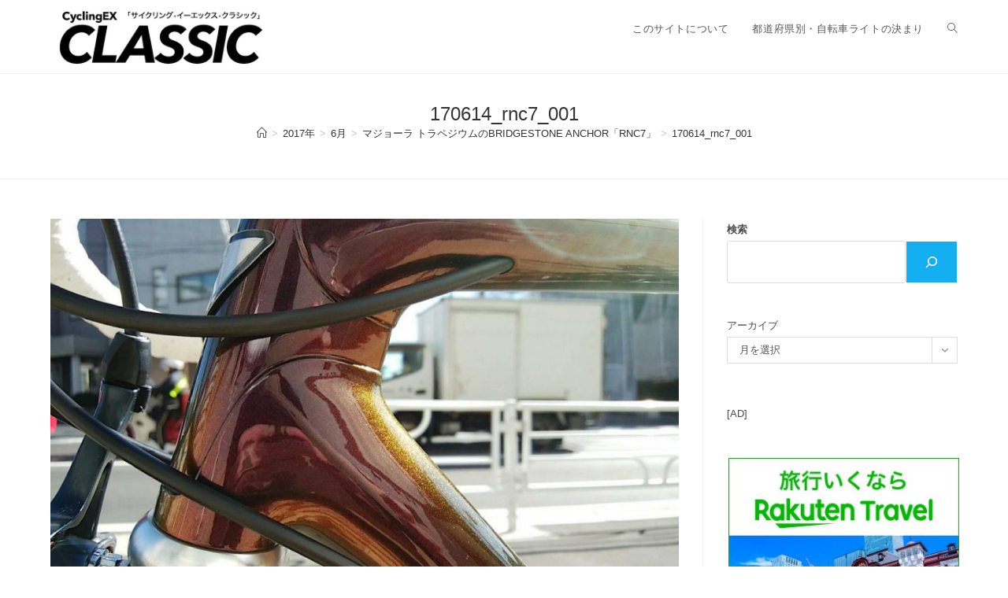

--- FILE ---
content_type: text/html; charset=UTF-8
request_url: https://www.cycling-ex.com/2017/06/yamauchi_rnc7_trapezium.html/170614_rnc7_001
body_size: 77913
content:
<!DOCTYPE html>
<html class="html" lang="ja" prefix="og: http://ogp.me/ns# article: http://ogp.me/ns/article#">
<head>
	<meta charset="UTF-8">
	<link rel="profile" href="https://gmpg.org/xfn/11">

	<title>170614_rnc7_001 &#8211; CyclingEX CLASSIC</title>
<meta name='robots' content='max-image-preview:large' />

<!-- Google Tag Manager for WordPress by gtm4wp.com -->
<script data-cfasync="false" data-pagespeed-no-defer>
	var gtm4wp_datalayer_name = "dataLayer";
	var dataLayer = dataLayer || [];
</script>
<!-- End Google Tag Manager for WordPress by gtm4wp.com --><meta name="viewport" content="width=device-width, initial-scale=1"><link rel='dns-prefetch' href='//static.addtoany.com' />
<link rel='dns-prefetch' href='//www.googletagmanager.com' />
<link rel='dns-prefetch' href='//pagead2.googlesyndication.com' />
<link rel="alternate" type="application/rss+xml" title="CyclingEX CLASSIC &raquo; フィード" href="https://www.cycling-ex.com/feed" />
<link rel="alternate" type="application/rss+xml" title="CyclingEX CLASSIC &raquo; コメントフィード" href="https://www.cycling-ex.com/comments/feed" />
<link rel="alternate" title="oEmbed (JSON)" type="application/json+oembed" href="https://www.cycling-ex.com/wp-json/oembed/1.0/embed?url=https%3A%2F%2Fwww.cycling-ex.com%2F2017%2F06%2Fyamauchi_rnc7_trapezium.html%2F170614_rnc7_001" />
<link rel="alternate" title="oEmbed (XML)" type="text/xml+oembed" href="https://www.cycling-ex.com/wp-json/oembed/1.0/embed?url=https%3A%2F%2Fwww.cycling-ex.com%2F2017%2F06%2Fyamauchi_rnc7_trapezium.html%2F170614_rnc7_001&#038;format=xml" />
<style id='wp-img-auto-sizes-contain-inline-css'>
img:is([sizes=auto i],[sizes^="auto," i]){contain-intrinsic-size:3000px 1500px}
/*# sourceURL=wp-img-auto-sizes-contain-inline-css */
</style>
<style id='wp-emoji-styles-inline-css'>

	img.wp-smiley, img.emoji {
		display: inline !important;
		border: none !important;
		box-shadow: none !important;
		height: 1em !important;
		width: 1em !important;
		margin: 0 0.07em !important;
		vertical-align: -0.1em !important;
		background: none !important;
		padding: 0 !important;
	}
/*# sourceURL=wp-emoji-styles-inline-css */
</style>
<style id='wp-block-library-inline-css'>
:root{--wp-block-synced-color:#7a00df;--wp-block-synced-color--rgb:122,0,223;--wp-bound-block-color:var(--wp-block-synced-color);--wp-editor-canvas-background:#ddd;--wp-admin-theme-color:#007cba;--wp-admin-theme-color--rgb:0,124,186;--wp-admin-theme-color-darker-10:#006ba1;--wp-admin-theme-color-darker-10--rgb:0,107,160.5;--wp-admin-theme-color-darker-20:#005a87;--wp-admin-theme-color-darker-20--rgb:0,90,135;--wp-admin-border-width-focus:2px}@media (min-resolution:192dpi){:root{--wp-admin-border-width-focus:1.5px}}.wp-element-button{cursor:pointer}:root .has-very-light-gray-background-color{background-color:#eee}:root .has-very-dark-gray-background-color{background-color:#313131}:root .has-very-light-gray-color{color:#eee}:root .has-very-dark-gray-color{color:#313131}:root .has-vivid-green-cyan-to-vivid-cyan-blue-gradient-background{background:linear-gradient(135deg,#00d084,#0693e3)}:root .has-purple-crush-gradient-background{background:linear-gradient(135deg,#34e2e4,#4721fb 50%,#ab1dfe)}:root .has-hazy-dawn-gradient-background{background:linear-gradient(135deg,#faaca8,#dad0ec)}:root .has-subdued-olive-gradient-background{background:linear-gradient(135deg,#fafae1,#67a671)}:root .has-atomic-cream-gradient-background{background:linear-gradient(135deg,#fdd79a,#004a59)}:root .has-nightshade-gradient-background{background:linear-gradient(135deg,#330968,#31cdcf)}:root .has-midnight-gradient-background{background:linear-gradient(135deg,#020381,#2874fc)}:root{--wp--preset--font-size--normal:16px;--wp--preset--font-size--huge:42px}.has-regular-font-size{font-size:1em}.has-larger-font-size{font-size:2.625em}.has-normal-font-size{font-size:var(--wp--preset--font-size--normal)}.has-huge-font-size{font-size:var(--wp--preset--font-size--huge)}.has-text-align-center{text-align:center}.has-text-align-left{text-align:left}.has-text-align-right{text-align:right}.has-fit-text{white-space:nowrap!important}#end-resizable-editor-section{display:none}.aligncenter{clear:both}.items-justified-left{justify-content:flex-start}.items-justified-center{justify-content:center}.items-justified-right{justify-content:flex-end}.items-justified-space-between{justify-content:space-between}.screen-reader-text{border:0;clip-path:inset(50%);height:1px;margin:-1px;overflow:hidden;padding:0;position:absolute;width:1px;word-wrap:normal!important}.screen-reader-text:focus{background-color:#ddd;clip-path:none;color:#444;display:block;font-size:1em;height:auto;left:5px;line-height:normal;padding:15px 23px 14px;text-decoration:none;top:5px;width:auto;z-index:100000}html :where(.has-border-color){border-style:solid}html :where([style*=border-top-color]){border-top-style:solid}html :where([style*=border-right-color]){border-right-style:solid}html :where([style*=border-bottom-color]){border-bottom-style:solid}html :where([style*=border-left-color]){border-left-style:solid}html :where([style*=border-width]){border-style:solid}html :where([style*=border-top-width]){border-top-style:solid}html :where([style*=border-right-width]){border-right-style:solid}html :where([style*=border-bottom-width]){border-bottom-style:solid}html :where([style*=border-left-width]){border-left-style:solid}html :where(img[class*=wp-image-]){height:auto;max-width:100%}:where(figure){margin:0 0 1em}html :where(.is-position-sticky){--wp-admin--admin-bar--position-offset:var(--wp-admin--admin-bar--height,0px)}@media screen and (max-width:600px){html :where(.is-position-sticky){--wp-admin--admin-bar--position-offset:0px}}

/*# sourceURL=wp-block-library-inline-css */
</style><style id='wp-block-archives-inline-css'>
.wp-block-archives{box-sizing:border-box}.wp-block-archives-dropdown label{display:block}
/*# sourceURL=https://www.cycling-ex.com/wp-includes/blocks/archives/style.min.css */
</style>
<style id='wp-block-search-inline-css'>
.wp-block-search__button{margin-left:10px;word-break:normal}.wp-block-search__button.has-icon{line-height:0}.wp-block-search__button svg{height:1.25em;min-height:24px;min-width:24px;width:1.25em;fill:currentColor;vertical-align:text-bottom}:where(.wp-block-search__button){border:1px solid #ccc;padding:6px 10px}.wp-block-search__inside-wrapper{display:flex;flex:auto;flex-wrap:nowrap;max-width:100%}.wp-block-search__label{width:100%}.wp-block-search.wp-block-search__button-only .wp-block-search__button{box-sizing:border-box;display:flex;flex-shrink:0;justify-content:center;margin-left:0;max-width:100%}.wp-block-search.wp-block-search__button-only .wp-block-search__inside-wrapper{min-width:0!important;transition-property:width}.wp-block-search.wp-block-search__button-only .wp-block-search__input{flex-basis:100%;transition-duration:.3s}.wp-block-search.wp-block-search__button-only.wp-block-search__searchfield-hidden,.wp-block-search.wp-block-search__button-only.wp-block-search__searchfield-hidden .wp-block-search__inside-wrapper{overflow:hidden}.wp-block-search.wp-block-search__button-only.wp-block-search__searchfield-hidden .wp-block-search__input{border-left-width:0!important;border-right-width:0!important;flex-basis:0;flex-grow:0;margin:0;min-width:0!important;padding-left:0!important;padding-right:0!important;width:0!important}:where(.wp-block-search__input){appearance:none;border:1px solid #949494;flex-grow:1;font-family:inherit;font-size:inherit;font-style:inherit;font-weight:inherit;letter-spacing:inherit;line-height:inherit;margin-left:0;margin-right:0;min-width:3rem;padding:8px;text-decoration:unset!important;text-transform:inherit}:where(.wp-block-search__button-inside .wp-block-search__inside-wrapper){background-color:#fff;border:1px solid #949494;box-sizing:border-box;padding:4px}:where(.wp-block-search__button-inside .wp-block-search__inside-wrapper) .wp-block-search__input{border:none;border-radius:0;padding:0 4px}:where(.wp-block-search__button-inside .wp-block-search__inside-wrapper) .wp-block-search__input:focus{outline:none}:where(.wp-block-search__button-inside .wp-block-search__inside-wrapper) :where(.wp-block-search__button){padding:4px 8px}.wp-block-search.aligncenter .wp-block-search__inside-wrapper{margin:auto}.wp-block[data-align=right] .wp-block-search.wp-block-search__button-only .wp-block-search__inside-wrapper{float:right}
/*# sourceURL=https://www.cycling-ex.com/wp-includes/blocks/search/style.min.css */
</style>
<style id='wp-block-search-theme-inline-css'>
.wp-block-search .wp-block-search__label{font-weight:700}.wp-block-search__button{border:1px solid #ccc;padding:.375em .625em}
/*# sourceURL=https://www.cycling-ex.com/wp-includes/blocks/search/theme.min.css */
</style>
<style id='wp-block-paragraph-inline-css'>
.is-small-text{font-size:.875em}.is-regular-text{font-size:1em}.is-large-text{font-size:2.25em}.is-larger-text{font-size:3em}.has-drop-cap:not(:focus):first-letter{float:left;font-size:8.4em;font-style:normal;font-weight:100;line-height:.68;margin:.05em .1em 0 0;text-transform:uppercase}body.rtl .has-drop-cap:not(:focus):first-letter{float:none;margin-left:.1em}p.has-drop-cap.has-background{overflow:hidden}:root :where(p.has-background){padding:1.25em 2.375em}:where(p.has-text-color:not(.has-link-color)) a{color:inherit}p.has-text-align-left[style*="writing-mode:vertical-lr"],p.has-text-align-right[style*="writing-mode:vertical-rl"]{rotate:180deg}
/*# sourceURL=https://www.cycling-ex.com/wp-includes/blocks/paragraph/style.min.css */
</style>
<style id='global-styles-inline-css'>
:root{--wp--preset--aspect-ratio--square: 1;--wp--preset--aspect-ratio--4-3: 4/3;--wp--preset--aspect-ratio--3-4: 3/4;--wp--preset--aspect-ratio--3-2: 3/2;--wp--preset--aspect-ratio--2-3: 2/3;--wp--preset--aspect-ratio--16-9: 16/9;--wp--preset--aspect-ratio--9-16: 9/16;--wp--preset--color--black: #000000;--wp--preset--color--cyan-bluish-gray: #abb8c3;--wp--preset--color--white: #ffffff;--wp--preset--color--pale-pink: #f78da7;--wp--preset--color--vivid-red: #cf2e2e;--wp--preset--color--luminous-vivid-orange: #ff6900;--wp--preset--color--luminous-vivid-amber: #fcb900;--wp--preset--color--light-green-cyan: #7bdcb5;--wp--preset--color--vivid-green-cyan: #00d084;--wp--preset--color--pale-cyan-blue: #8ed1fc;--wp--preset--color--vivid-cyan-blue: #0693e3;--wp--preset--color--vivid-purple: #9b51e0;--wp--preset--gradient--vivid-cyan-blue-to-vivid-purple: linear-gradient(135deg,rgb(6,147,227) 0%,rgb(155,81,224) 100%);--wp--preset--gradient--light-green-cyan-to-vivid-green-cyan: linear-gradient(135deg,rgb(122,220,180) 0%,rgb(0,208,130) 100%);--wp--preset--gradient--luminous-vivid-amber-to-luminous-vivid-orange: linear-gradient(135deg,rgb(252,185,0) 0%,rgb(255,105,0) 100%);--wp--preset--gradient--luminous-vivid-orange-to-vivid-red: linear-gradient(135deg,rgb(255,105,0) 0%,rgb(207,46,46) 100%);--wp--preset--gradient--very-light-gray-to-cyan-bluish-gray: linear-gradient(135deg,rgb(238,238,238) 0%,rgb(169,184,195) 100%);--wp--preset--gradient--cool-to-warm-spectrum: linear-gradient(135deg,rgb(74,234,220) 0%,rgb(151,120,209) 20%,rgb(207,42,186) 40%,rgb(238,44,130) 60%,rgb(251,105,98) 80%,rgb(254,248,76) 100%);--wp--preset--gradient--blush-light-purple: linear-gradient(135deg,rgb(255,206,236) 0%,rgb(152,150,240) 100%);--wp--preset--gradient--blush-bordeaux: linear-gradient(135deg,rgb(254,205,165) 0%,rgb(254,45,45) 50%,rgb(107,0,62) 100%);--wp--preset--gradient--luminous-dusk: linear-gradient(135deg,rgb(255,203,112) 0%,rgb(199,81,192) 50%,rgb(65,88,208) 100%);--wp--preset--gradient--pale-ocean: linear-gradient(135deg,rgb(255,245,203) 0%,rgb(182,227,212) 50%,rgb(51,167,181) 100%);--wp--preset--gradient--electric-grass: linear-gradient(135deg,rgb(202,248,128) 0%,rgb(113,206,126) 100%);--wp--preset--gradient--midnight: linear-gradient(135deg,rgb(2,3,129) 0%,rgb(40,116,252) 100%);--wp--preset--font-size--small: 13px;--wp--preset--font-size--medium: 20px;--wp--preset--font-size--large: 36px;--wp--preset--font-size--x-large: 42px;--wp--preset--spacing--20: 0.44rem;--wp--preset--spacing--30: 0.67rem;--wp--preset--spacing--40: 1rem;--wp--preset--spacing--50: 1.5rem;--wp--preset--spacing--60: 2.25rem;--wp--preset--spacing--70: 3.38rem;--wp--preset--spacing--80: 5.06rem;--wp--preset--shadow--natural: 6px 6px 9px rgba(0, 0, 0, 0.2);--wp--preset--shadow--deep: 12px 12px 50px rgba(0, 0, 0, 0.4);--wp--preset--shadow--sharp: 6px 6px 0px rgba(0, 0, 0, 0.2);--wp--preset--shadow--outlined: 6px 6px 0px -3px rgb(255, 255, 255), 6px 6px rgb(0, 0, 0);--wp--preset--shadow--crisp: 6px 6px 0px rgb(0, 0, 0);}:where(.is-layout-flex){gap: 0.5em;}:where(.is-layout-grid){gap: 0.5em;}body .is-layout-flex{display: flex;}.is-layout-flex{flex-wrap: wrap;align-items: center;}.is-layout-flex > :is(*, div){margin: 0;}body .is-layout-grid{display: grid;}.is-layout-grid > :is(*, div){margin: 0;}:where(.wp-block-columns.is-layout-flex){gap: 2em;}:where(.wp-block-columns.is-layout-grid){gap: 2em;}:where(.wp-block-post-template.is-layout-flex){gap: 1.25em;}:where(.wp-block-post-template.is-layout-grid){gap: 1.25em;}.has-black-color{color: var(--wp--preset--color--black) !important;}.has-cyan-bluish-gray-color{color: var(--wp--preset--color--cyan-bluish-gray) !important;}.has-white-color{color: var(--wp--preset--color--white) !important;}.has-pale-pink-color{color: var(--wp--preset--color--pale-pink) !important;}.has-vivid-red-color{color: var(--wp--preset--color--vivid-red) !important;}.has-luminous-vivid-orange-color{color: var(--wp--preset--color--luminous-vivid-orange) !important;}.has-luminous-vivid-amber-color{color: var(--wp--preset--color--luminous-vivid-amber) !important;}.has-light-green-cyan-color{color: var(--wp--preset--color--light-green-cyan) !important;}.has-vivid-green-cyan-color{color: var(--wp--preset--color--vivid-green-cyan) !important;}.has-pale-cyan-blue-color{color: var(--wp--preset--color--pale-cyan-blue) !important;}.has-vivid-cyan-blue-color{color: var(--wp--preset--color--vivid-cyan-blue) !important;}.has-vivid-purple-color{color: var(--wp--preset--color--vivid-purple) !important;}.has-black-background-color{background-color: var(--wp--preset--color--black) !important;}.has-cyan-bluish-gray-background-color{background-color: var(--wp--preset--color--cyan-bluish-gray) !important;}.has-white-background-color{background-color: var(--wp--preset--color--white) !important;}.has-pale-pink-background-color{background-color: var(--wp--preset--color--pale-pink) !important;}.has-vivid-red-background-color{background-color: var(--wp--preset--color--vivid-red) !important;}.has-luminous-vivid-orange-background-color{background-color: var(--wp--preset--color--luminous-vivid-orange) !important;}.has-luminous-vivid-amber-background-color{background-color: var(--wp--preset--color--luminous-vivid-amber) !important;}.has-light-green-cyan-background-color{background-color: var(--wp--preset--color--light-green-cyan) !important;}.has-vivid-green-cyan-background-color{background-color: var(--wp--preset--color--vivid-green-cyan) !important;}.has-pale-cyan-blue-background-color{background-color: var(--wp--preset--color--pale-cyan-blue) !important;}.has-vivid-cyan-blue-background-color{background-color: var(--wp--preset--color--vivid-cyan-blue) !important;}.has-vivid-purple-background-color{background-color: var(--wp--preset--color--vivid-purple) !important;}.has-black-border-color{border-color: var(--wp--preset--color--black) !important;}.has-cyan-bluish-gray-border-color{border-color: var(--wp--preset--color--cyan-bluish-gray) !important;}.has-white-border-color{border-color: var(--wp--preset--color--white) !important;}.has-pale-pink-border-color{border-color: var(--wp--preset--color--pale-pink) !important;}.has-vivid-red-border-color{border-color: var(--wp--preset--color--vivid-red) !important;}.has-luminous-vivid-orange-border-color{border-color: var(--wp--preset--color--luminous-vivid-orange) !important;}.has-luminous-vivid-amber-border-color{border-color: var(--wp--preset--color--luminous-vivid-amber) !important;}.has-light-green-cyan-border-color{border-color: var(--wp--preset--color--light-green-cyan) !important;}.has-vivid-green-cyan-border-color{border-color: var(--wp--preset--color--vivid-green-cyan) !important;}.has-pale-cyan-blue-border-color{border-color: var(--wp--preset--color--pale-cyan-blue) !important;}.has-vivid-cyan-blue-border-color{border-color: var(--wp--preset--color--vivid-cyan-blue) !important;}.has-vivid-purple-border-color{border-color: var(--wp--preset--color--vivid-purple) !important;}.has-vivid-cyan-blue-to-vivid-purple-gradient-background{background: var(--wp--preset--gradient--vivid-cyan-blue-to-vivid-purple) !important;}.has-light-green-cyan-to-vivid-green-cyan-gradient-background{background: var(--wp--preset--gradient--light-green-cyan-to-vivid-green-cyan) !important;}.has-luminous-vivid-amber-to-luminous-vivid-orange-gradient-background{background: var(--wp--preset--gradient--luminous-vivid-amber-to-luminous-vivid-orange) !important;}.has-luminous-vivid-orange-to-vivid-red-gradient-background{background: var(--wp--preset--gradient--luminous-vivid-orange-to-vivid-red) !important;}.has-very-light-gray-to-cyan-bluish-gray-gradient-background{background: var(--wp--preset--gradient--very-light-gray-to-cyan-bluish-gray) !important;}.has-cool-to-warm-spectrum-gradient-background{background: var(--wp--preset--gradient--cool-to-warm-spectrum) !important;}.has-blush-light-purple-gradient-background{background: var(--wp--preset--gradient--blush-light-purple) !important;}.has-blush-bordeaux-gradient-background{background: var(--wp--preset--gradient--blush-bordeaux) !important;}.has-luminous-dusk-gradient-background{background: var(--wp--preset--gradient--luminous-dusk) !important;}.has-pale-ocean-gradient-background{background: var(--wp--preset--gradient--pale-ocean) !important;}.has-electric-grass-gradient-background{background: var(--wp--preset--gradient--electric-grass) !important;}.has-midnight-gradient-background{background: var(--wp--preset--gradient--midnight) !important;}.has-small-font-size{font-size: var(--wp--preset--font-size--small) !important;}.has-medium-font-size{font-size: var(--wp--preset--font-size--medium) !important;}.has-large-font-size{font-size: var(--wp--preset--font-size--large) !important;}.has-x-large-font-size{font-size: var(--wp--preset--font-size--x-large) !important;}
/*# sourceURL=global-styles-inline-css */
</style>

<style id='classic-theme-styles-inline-css'>
/*! This file is auto-generated */
.wp-block-button__link{color:#fff;background-color:#32373c;border-radius:9999px;box-shadow:none;text-decoration:none;padding:calc(.667em + 2px) calc(1.333em + 2px);font-size:1.125em}.wp-block-file__button{background:#32373c;color:#fff;text-decoration:none}
/*# sourceURL=/wp-includes/css/classic-themes.min.css */
</style>
<link rel='stylesheet' id='font-awesome-css' href='https://www.cycling-ex.com/wp-content/themes/oceanwp/assets/fonts/fontawesome/css/all.min.css?ver=6.7.2' media='all' />
<link rel='stylesheet' id='simple-line-icons-css' href='https://www.cycling-ex.com/wp-content/themes/oceanwp/assets/css/third/simple-line-icons.min.css?ver=2.4.0' media='all' />
<link rel='stylesheet' id='oceanwp-style-css' href='https://www.cycling-ex.com/wp-content/themes/oceanwp/assets/css/style.min.css?ver=4.1.3' media='all' />
<link rel='stylesheet' id='addtoany-css' href='https://www.cycling-ex.com/wp-content/plugins/add-to-any/addtoany.min.css?ver=1.16' media='all' />
<script id="addtoany-core-js-before">
window.a2a_config=window.a2a_config||{};a2a_config.callbacks=[];a2a_config.overlays=[];a2a_config.templates={};a2a_localize = {
	Share: "共有",
	Save: "ブックマーク",
	Subscribe: "購読",
	Email: "メール",
	Bookmark: "ブックマーク",
	ShowAll: "すべて表示する",
	ShowLess: "小さく表示する",
	FindServices: "サービスを探す",
	FindAnyServiceToAddTo: "追加するサービスを今すぐ探す",
	PoweredBy: "Powered by",
	ShareViaEmail: "メールでシェアする",
	SubscribeViaEmail: "メールで購読する",
	BookmarkInYourBrowser: "ブラウザにブックマーク",
	BookmarkInstructions: "このページをブックマークするには、 Ctrl+D または \u2318+D を押下。",
	AddToYourFavorites: "お気に入りに追加",
	SendFromWebOrProgram: "任意のメールアドレスまたはメールプログラムから送信",
	EmailProgram: "メールプログラム",
	More: "詳細&#8230;",
	ThanksForSharing: "共有ありがとうございます !",
	ThanksForFollowing: "フォローありがとうございます !"
};


//# sourceURL=addtoany-core-js-before
</script>
<script defer src="https://static.addtoany.com/menu/page.js" id="addtoany-core-js"></script>
<script src="https://www.cycling-ex.com/wp-includes/js/jquery/jquery.min.js?ver=3.7.1" id="jquery-core-js"></script>
<script src="https://www.cycling-ex.com/wp-includes/js/jquery/jquery-migrate.min.js?ver=3.4.1" id="jquery-migrate-js"></script>
<script defer src="https://www.cycling-ex.com/wp-content/plugins/add-to-any/addtoany.min.js?ver=1.1" id="addtoany-jquery-js"></script>

<!-- Site Kit によって追加された Google タグ（gtag.js）スニペット -->
<!-- Google アナリティクス スニペット (Site Kit が追加) -->
<script src="https://www.googletagmanager.com/gtag/js?id=GT-NGJTWLB" id="google_gtagjs-js" async></script>
<script id="google_gtagjs-js-after">
window.dataLayer = window.dataLayer || [];function gtag(){dataLayer.push(arguments);}
gtag("set","linker",{"domains":["www.cycling-ex.com"]});
gtag("js", new Date());
gtag("set", "developer_id.dZTNiMT", true);
gtag("config", "GT-NGJTWLB");
//# sourceURL=google_gtagjs-js-after
</script>
<link rel="https://api.w.org/" href="https://www.cycling-ex.com/wp-json/" /><link rel="alternate" title="JSON" type="application/json" href="https://www.cycling-ex.com/wp-json/wp/v2/media/36563" /><link rel="EditURI" type="application/rsd+xml" title="RSD" href="https://www.cycling-ex.com/xmlrpc.php?rsd" />
<meta name="generator" content="WordPress 6.9" />
<link rel="canonical" href="https://www.cycling-ex.com/2017/06/yamauchi_rnc7_trapezium.html/170614_rnc7_001" />
<link rel='shortlink' href='https://www.cycling-ex.com/?p=36563' />
<meta name="generator" content="Site Kit by Google 1.170.0" /><meta property="og:title" name="og:title" content="170614_rnc7_001" />
<meta property="og:type" name="og:type" content="website" />
<meta property="og:image" name="og:image" content="https://www.cycling-ex.com/wp-content/uploads/2017/06/170614_rnc7_001-700x394.jpg" />
<meta property="og:url" name="og:url" content="https://www.cycling-ex.com/2017/06/yamauchi_rnc7_trapezium.html/170614_rnc7_001" />
<meta property="og:locale" name="og:locale" content="ja" />
<meta property="og:site_name" name="og:site_name" content="CyclingEX CLASSIC" />
<meta property="twitter:card" name="twitter:card" content="summary" />
<meta property="article:published_time" name="article:published_time" content="2017-06-14T00:37:42+09:00" />
<meta property="article:modified_time" name="article:modified_time" content="2017-06-14T00:37:42+09:00" />
<meta property="article:author" name="article:author" content="https://www.cycling-ex.com/author/2" />

<!-- Google Tag Manager for WordPress by gtm4wp.com -->
<!-- GTM Container placement set to footer -->
<script data-cfasync="false" data-pagespeed-no-defer>
	var dataLayer_content = {"pagePostType":"attachment","pagePostType2":"single-attachment","pagePostAuthor":"須貝 弦"};
	dataLayer.push( dataLayer_content );
</script>
<script data-cfasync="false" data-pagespeed-no-defer>
(function(w,d,s,l,i){w[l]=w[l]||[];w[l].push({'gtm.start':
new Date().getTime(),event:'gtm.js'});var f=d.getElementsByTagName(s)[0],
j=d.createElement(s),dl=l!='dataLayer'?'&l='+l:'';j.async=true;j.src=
'//www.googletagmanager.com/gtm.js?id='+i+dl;f.parentNode.insertBefore(j,f);
})(window,document,'script','dataLayer','GTM-PP3KGJT');
</script>
<!-- End Google Tag Manager for WordPress by gtm4wp.com -->
<!-- Site Kit が追加した Google AdSense メタタグ -->
<meta name="google-adsense-platform-account" content="ca-host-pub-2644536267352236">
<meta name="google-adsense-platform-domain" content="sitekit.withgoogle.com">
<!-- Site Kit が追加した End Google AdSense メタタグ -->

<!-- Google AdSense スニペット (Site Kit が追加) -->
<script async src="https://pagead2.googlesyndication.com/pagead/js/adsbygoogle.js?client=ca-pub-2895293044050761&amp;host=ca-host-pub-2644536267352236" crossorigin="anonymous"></script>

<!-- (ここまで) Google AdSense スニペット (Site Kit が追加) -->
<link rel="icon" href="https://www.cycling-ex.com/wp-content/uploads/2023/01/cropped-Classic_fav_02-32x32.jpg" sizes="32x32" />
<link rel="icon" href="https://www.cycling-ex.com/wp-content/uploads/2023/01/cropped-Classic_fav_02-192x192.jpg" sizes="192x192" />
<link rel="apple-touch-icon" href="https://www.cycling-ex.com/wp-content/uploads/2023/01/cropped-Classic_fav_02-180x180.jpg" />
<meta name="msapplication-TileImage" content="https://www.cycling-ex.com/wp-content/uploads/2023/01/cropped-Classic_fav_02-270x270.jpg" />
<!-- OceanWP CSS -->
<style type="text/css">
/* Colors */body .theme-button,body input[type="submit"],body button[type="submit"],body button,body .button,body div.wpforms-container-full .wpforms-form input[type=submit],body div.wpforms-container-full .wpforms-form button[type=submit],body div.wpforms-container-full .wpforms-form .wpforms-page-button,.woocommerce-cart .wp-element-button,.woocommerce-checkout .wp-element-button,.wp-block-button__link{border-color:#ffffff}body .theme-button:hover,body input[type="submit"]:hover,body button[type="submit"]:hover,body button:hover,body .button:hover,body div.wpforms-container-full .wpforms-form input[type=submit]:hover,body div.wpforms-container-full .wpforms-form input[type=submit]:active,body div.wpforms-container-full .wpforms-form button[type=submit]:hover,body div.wpforms-container-full .wpforms-form button[type=submit]:active,body div.wpforms-container-full .wpforms-form .wpforms-page-button:hover,body div.wpforms-container-full .wpforms-form .wpforms-page-button:active,.woocommerce-cart .wp-element-button:hover,.woocommerce-checkout .wp-element-button:hover,.wp-block-button__link:hover{border-color:#ffffff}/* OceanWP Style Settings CSS */.theme-button,input[type="submit"],button[type="submit"],button,.button,body div.wpforms-container-full .wpforms-form input[type=submit],body div.wpforms-container-full .wpforms-form button[type=submit],body div.wpforms-container-full .wpforms-form .wpforms-page-button{border-style:solid}.theme-button,input[type="submit"],button[type="submit"],button,.button,body div.wpforms-container-full .wpforms-form input[type=submit],body div.wpforms-container-full .wpforms-form button[type=submit],body div.wpforms-container-full .wpforms-form .wpforms-page-button{border-width:1px}form input[type="text"],form input[type="password"],form input[type="email"],form input[type="url"],form input[type="date"],form input[type="month"],form input[type="time"],form input[type="datetime"],form input[type="datetime-local"],form input[type="week"],form input[type="number"],form input[type="search"],form input[type="tel"],form input[type="color"],form select,form textarea,.woocommerce .woocommerce-checkout .select2-container--default .select2-selection--single{border-style:solid}body div.wpforms-container-full .wpforms-form input[type=date],body div.wpforms-container-full .wpforms-form input[type=datetime],body div.wpforms-container-full .wpforms-form input[type=datetime-local],body div.wpforms-container-full .wpforms-form input[type=email],body div.wpforms-container-full .wpforms-form input[type=month],body div.wpforms-container-full .wpforms-form input[type=number],body div.wpforms-container-full .wpforms-form input[type=password],body div.wpforms-container-full .wpforms-form input[type=range],body div.wpforms-container-full .wpforms-form input[type=search],body div.wpforms-container-full .wpforms-form input[type=tel],body div.wpforms-container-full .wpforms-form input[type=text],body div.wpforms-container-full .wpforms-form input[type=time],body div.wpforms-container-full .wpforms-form input[type=url],body div.wpforms-container-full .wpforms-form input[type=week],body div.wpforms-container-full .wpforms-form select,body div.wpforms-container-full .wpforms-form textarea{border-style:solid}form input[type="text"],form input[type="password"],form input[type="email"],form input[type="url"],form input[type="date"],form input[type="month"],form input[type="time"],form input[type="datetime"],form input[type="datetime-local"],form input[type="week"],form input[type="number"],form input[type="search"],form input[type="tel"],form input[type="color"],form select,form textarea{border-radius:3px}body div.wpforms-container-full .wpforms-form input[type=date],body div.wpforms-container-full .wpforms-form input[type=datetime],body div.wpforms-container-full .wpforms-form input[type=datetime-local],body div.wpforms-container-full .wpforms-form input[type=email],body div.wpforms-container-full .wpforms-form input[type=month],body div.wpforms-container-full .wpforms-form input[type=number],body div.wpforms-container-full .wpforms-form input[type=password],body div.wpforms-container-full .wpforms-form input[type=range],body div.wpforms-container-full .wpforms-form input[type=search],body div.wpforms-container-full .wpforms-form input[type=tel],body div.wpforms-container-full .wpforms-form input[type=text],body div.wpforms-container-full .wpforms-form input[type=time],body div.wpforms-container-full .wpforms-form input[type=url],body div.wpforms-container-full .wpforms-form input[type=week],body div.wpforms-container-full .wpforms-form select,body div.wpforms-container-full .wpforms-form textarea{border-radius:3px}/* Header */#site-header.has-header-media .overlay-header-media{background-color:rgba(0,0,0,0.5)}#site-logo #site-logo-inner a img,#site-header.center-header #site-navigation-wrap .middle-site-logo a img{max-width:280px}/* Blog CSS */.single-post .background-image-page-header .page-header-inner,.single-post .background-image-page-header .site-breadcrumbs{text-align:left}.ocean-single-post-header ul.meta-item li a:hover{color:#333333}/* Footer Copyright */#footer-bottom{background-color:#6b6b6b}/* Typography */body{font-size:18px;line-height:2.2;font-weight:400}h1,h2,h3,h4,h5,h6,.theme-heading,.widget-title,.oceanwp-widget-recent-posts-title,.comment-reply-title,.entry-title,.sidebar-box .widget-title{line-height:1.4}h1{font-size:23px;line-height:1.4}h2{font-size:20px;line-height:1.4}h3{font-size:18px;line-height:1.4}h4{font-size:17px;line-height:1.4}h5{font-size:14px;line-height:1.4}h6{font-size:15px;line-height:1.4}.page-header .page-header-title,.page-header.background-image-page-header .page-header-title{font-size:24px;line-height:1.4}.page-header .page-subheading{font-size:15px;line-height:1.8}.site-breadcrumbs,.site-breadcrumbs a{font-size:13px;line-height:1.4}#top-bar-content,#top-bar-social-alt{font-size:12px;line-height:1.8}#site-logo a.site-logo-text{font-size:24px;line-height:1.8}.dropdown-menu ul li a.menu-link,#site-header.full_screen-header .fs-dropdown-menu ul.sub-menu li a{font-size:12px;line-height:1.2;letter-spacing:.6px}.sidr-class-dropdown-menu li a,a.sidr-class-toggle-sidr-close,#mobile-dropdown ul li a,body #mobile-fullscreen ul li a{font-size:15px;line-height:1.8}.blog-entry.post .blog-entry-header .entry-title a{font-size:24px;line-height:1.4}.ocean-single-post-header .single-post-title{font-size:34px;line-height:1.4;letter-spacing:.6px}.ocean-single-post-header ul.meta-item li,.ocean-single-post-header ul.meta-item li a{font-size:13px;line-height:1.4;letter-spacing:.6px}.ocean-single-post-header .post-author-name,.ocean-single-post-header .post-author-name a{font-size:14px;line-height:1.4;letter-spacing:.6px}.ocean-single-post-header .post-author-description{font-size:12px;line-height:1.4;letter-spacing:.6px}.single-post .entry-title{line-height:1.4;letter-spacing:.6px}.single-post ul.meta li,.single-post ul.meta li a{font-size:14px;line-height:1.4;letter-spacing:.6px}.sidebar-box .widget-title,.sidebar-box.widget_block .wp-block-heading{font-size:14px;line-height:1;letter-spacing:1px}#footer-widgets .footer-box .widget-title{font-size:13px;line-height:1;letter-spacing:1px}#footer-bottom #copyright{font-size:12px;line-height:1}#footer-bottom #footer-bottom-menu{font-size:12px;line-height:1}.woocommerce-store-notice.demo_store{line-height:2;letter-spacing:1.5px}.demo_store .woocommerce-store-notice__dismiss-link{line-height:2;letter-spacing:1.5px}.woocommerce ul.products li.product li.title h2,.woocommerce ul.products li.product li.title a{font-size:14px;line-height:1.5}.woocommerce ul.products li.product li.category,.woocommerce ul.products li.product li.category a{font-size:12px;line-height:1}.woocommerce ul.products li.product .price{font-size:18px;line-height:1}.woocommerce ul.products li.product .button,.woocommerce ul.products li.product .product-inner .added_to_cart{font-size:12px;line-height:1.5;letter-spacing:1px}.woocommerce ul.products li.owp-woo-cond-notice span,.woocommerce ul.products li.owp-woo-cond-notice a{font-size:16px;line-height:1;letter-spacing:1px;font-weight:600;text-transform:capitalize}.woocommerce div.product .product_title{font-size:24px;line-height:1.4;letter-spacing:.6px}.woocommerce div.product p.price{font-size:36px;line-height:1}.woocommerce .owp-btn-normal .summary form button.button,.woocommerce .owp-btn-big .summary form button.button,.woocommerce .owp-btn-very-big .summary form button.button{font-size:12px;line-height:1.5;letter-spacing:1px;text-transform:uppercase}.woocommerce div.owp-woo-single-cond-notice span,.woocommerce div.owp-woo-single-cond-notice a{font-size:18px;line-height:2;letter-spacing:1.5px;font-weight:600;text-transform:capitalize}
</style></head>

<body class="attachment wp-singular attachment-template-default single single-attachment postid-36563 attachmentid-36563 attachment-jpeg wp-custom-logo wp-embed-responsive wp-theme-oceanwp oceanwp-theme dropdown-mobile default-breakpoint has-sidebar content-right-sidebar has-breadcrumbs" itemscope="itemscope" itemtype="https://schema.org/WebPage">

	
	
	<div id="outer-wrap" class="site clr">

		<a class="skip-link screen-reader-text" href="#main">コンテンツへスキップ</a>

		
		<div id="wrap" class="clr">

			
			
<header id="site-header" class="minimal-header clr" data-height="74" itemscope="itemscope" itemtype="https://schema.org/WPHeader" role="banner">

	
					
			<div id="site-header-inner" class="clr container">

				
				

<div id="site-logo" class="clr" itemscope itemtype="https://schema.org/Brand" >

	
	<div id="site-logo-inner" class="clr">

		<a href="https://www.cycling-ex.com/" class="custom-logo-link" rel="home"><img width="600" height="200" src="https://www.cycling-ex.com/wp-content/uploads/2023/01/logo_2023.jpg" class="custom-logo" alt="CyclingEX CLASSIC" decoding="async" fetchpriority="high" /></a>
	</div><!-- #site-logo-inner -->

	
	
</div><!-- #site-logo -->

			<div id="site-navigation-wrap" class="clr">
			
			
			
			<nav id="site-navigation" class="navigation main-navigation clr" itemscope="itemscope" itemtype="https://schema.org/SiteNavigationElement" role="navigation" >

				<ul id="menu-cyclingex_menu" class="main-menu dropdown-menu sf-menu"><li id="menu-item-21377" class="menu-item menu-item-type-post_type menu-item-object-page menu-item-privacy-policy menu-item-21377"><a href="https://www.cycling-ex.com/about_cyclingex" class="menu-link"><span class="text-wrap">このサイトについて</span></a></li><li id="menu-item-97969" class="menu-item menu-item-type-post_type menu-item-object-page menu-item-97969"><a href="https://www.cycling-ex.com/bicycle_light_kimari" class="menu-link"><span class="text-wrap">都道府県別・自転車ライトの決まり</span></a></li><li class="search-toggle-li" ><a href="https://www.cycling-ex.com/#" class="site-search-toggle search-dropdown-toggle"><span class="screen-reader-text">ウェブサイトの検索をトグル</span><i class=" icon-magnifier" aria-hidden="true" role="img"></i></a></li></ul>
<div id="searchform-dropdown" class="header-searchform-wrap clr" >
	
<form aria-label="サイト内検索" role="search" method="get" class="searchform" action="https://www.cycling-ex.com/">	
	<input aria-label="検索クエリを挿入" type="search" id="ocean-search-form-1" class="field" autocomplete="off" placeholder="検索" name="s">
		</form>
</div><!-- #searchform-dropdown -->

			</nav><!-- #site-navigation -->

			
			
					</div><!-- #site-navigation-wrap -->
			
		
	
				
	
	<div class="oceanwp-mobile-menu-icon clr mobile-right">

		
		
		
		<a href="https://www.cycling-ex.com/#mobile-menu-toggle" class="mobile-menu"  aria-label="モバイルメニュー">
							<i class="fa fa-bars" aria-hidden="true"></i>
								<span class="oceanwp-text">メニュー</span>
				<span class="oceanwp-close-text">閉じる</span>
						</a>

		
		
		
	</div><!-- #oceanwp-mobile-menu-navbar -->

	

			</div><!-- #site-header-inner -->

			
<div id="mobile-dropdown" class="clr" >

	<nav class="clr" itemscope="itemscope" itemtype="https://schema.org/SiteNavigationElement">

		<ul id="menu-cyclingex_menu-1" class="menu"><li class="menu-item menu-item-type-post_type menu-item-object-page menu-item-privacy-policy menu-item-21377"><a rel="privacy-policy" href="https://www.cycling-ex.com/about_cyclingex">このサイトについて</a></li>
<li class="menu-item menu-item-type-post_type menu-item-object-page menu-item-97969"><a href="https://www.cycling-ex.com/bicycle_light_kimari">都道府県別・自転車ライトの決まり</a></li>
<li class="search-toggle-li" ><a href="https://www.cycling-ex.com/#" class="site-search-toggle search-dropdown-toggle"><span class="screen-reader-text">ウェブサイトの検索をトグル</span><i class=" icon-magnifier" aria-hidden="true" role="img"></i></a></li></ul>
<div id="mobile-menu-search" class="clr">
	<form aria-label="サイト内検索" method="get" action="https://www.cycling-ex.com/" class="mobile-searchform">
		<input aria-label="検索クエリを挿入" value="" class="field" id="ocean-mobile-search-2" type="search" name="s" autocomplete="off" placeholder="検索" />
		<button aria-label="検索を実行" type="submit" class="searchform-submit">
			<i class=" icon-magnifier" aria-hidden="true" role="img"></i>		</button>
					</form>
</div><!-- .mobile-menu-search -->

	</nav>

</div>

			
			
		
		
</header><!-- #site-header -->


			
			<main id="main" class="site-main clr"  role="main">

				

<header class="page-header centered-minimal-page-header">

	
	<div class="container clr page-header-inner">

		
			<h1 class="page-header-title clr" itemprop="headline">170614_rnc7_001</h1>

			
		
		<nav role="navigation" aria-label="パンくずリスト" class="site-breadcrumbs clr position-under-title"><ol class="trail-items" itemscope itemtype="http://schema.org/BreadcrumbList"><meta name="numberOfItems" content="5" /><meta name="itemListOrder" content="Ascending" /><li class="trail-item trail-begin" itemprop="itemListElement" itemscope itemtype="https://schema.org/ListItem"><a href="https://www.cycling-ex.com" rel="home" aria-label="ホーム" itemprop="item"><span itemprop="name"><i class=" icon-home" aria-hidden="true" role="img"></i><span class="breadcrumb-home has-icon">ホーム</span></span></a><span class="breadcrumb-sep">></span><meta itemprop="position" content="1" /></li><li class="trail-item" itemprop="itemListElement" itemscope itemtype="https://schema.org/ListItem"><a href="https://www.cycling-ex.com/2017" itemprop="item"><span itemprop="name">2017年</span></a><span class="breadcrumb-sep">></span><meta itemprop="position" content="2" /></li><li class="trail-item" itemprop="itemListElement" itemscope itemtype="https://schema.org/ListItem"><a href="https://www.cycling-ex.com/2017/06" itemprop="item"><span itemprop="name">6月</span></a><span class="breadcrumb-sep">></span><meta itemprop="position" content="3" /></li><li class="trail-item" itemprop="itemListElement" itemscope itemtype="https://schema.org/ListItem"><a href="https://www.cycling-ex.com/2017/06/yamauchi_rnc7_trapezium.html" itemprop="item"><span itemprop="name">マジョーラ トラペジウムのBRIDGESTONE ANCHOR「RNC7」</span></a><span class="breadcrumb-sep">></span><meta itemprop="position" content="4" /></li><li class="trail-item trail-end" itemprop="itemListElement" itemscope itemtype="https://schema.org/ListItem"><span itemprop="name"><a href="https://www.cycling-ex.com/2017/06/yamauchi_rnc7_trapezium.html/170614_rnc7_001">170614_rnc7_001</a></span><meta itemprop="position" content="5" /></li></ol></nav>
	</div><!-- .page-header-inner -->

	
	
</header><!-- .page-header -->


	
	<div id="content-wrap" class="container clr">

		
		<div id="primary" class="content-area clr">

			
			<div id="content" class="site-content">

				
				
					<article class="image-attachment post-36563 attachment type-attachment status-inherit hentry entry">
						<p><img width="900" height="506" src="https://www.cycling-ex.com/wp-content/uploads/2017/06/170614_rnc7_001.jpg" class="attachment-full size-full" alt="" decoding="async" srcset="https://www.cycling-ex.com/wp-content/uploads/2017/06/170614_rnc7_001.jpg 900w, https://www.cycling-ex.com/wp-content/uploads/2017/06/170614_rnc7_001-640x360.jpg 640w, https://www.cycling-ex.com/wp-content/uploads/2017/06/170614_rnc7_001-768x432.jpg 768w, https://www.cycling-ex.com/wp-content/uploads/2017/06/170614_rnc7_001-700x394.jpg 700w" sizes="(max-width: 900px) 100vw, 900px" /></p>
						<div class="entry clr">
							<div class="addtoany_share_save_container addtoany_content addtoany_content_bottom"><div class="a2a_kit a2a_kit_size_32 addtoany_list" data-a2a-url="https://www.cycling-ex.com/2017/06/yamauchi_rnc7_trapezium.html/170614_rnc7_001" data-a2a-title="170614_rnc7_001"><a class="a2a_button_twitter" href="https://www.addtoany.com/add_to/twitter?linkurl=https%3A%2F%2Fwww.cycling-ex.com%2F2017%2F06%2Fyamauchi_rnc7_trapezium.html%2F170614_rnc7_001&amp;linkname=170614_rnc7_001" title="Twitter" rel="nofollow noopener" target="_blank"></a><a class="a2a_button_facebook" href="https://www.addtoany.com/add_to/facebook?linkurl=https%3A%2F%2Fwww.cycling-ex.com%2F2017%2F06%2Fyamauchi_rnc7_trapezium.html%2F170614_rnc7_001&amp;linkname=170614_rnc7_001" title="Facebook" rel="nofollow noopener" target="_blank"></a><a class="a2a_button_pinterest" href="https://www.addtoany.com/add_to/pinterest?linkurl=https%3A%2F%2Fwww.cycling-ex.com%2F2017%2F06%2Fyamauchi_rnc7_trapezium.html%2F170614_rnc7_001&amp;linkname=170614_rnc7_001" title="Pinterest" rel="nofollow noopener" target="_blank"></a><a class="a2a_button_mastodon" href="https://www.addtoany.com/add_to/mastodon?linkurl=https%3A%2F%2Fwww.cycling-ex.com%2F2017%2F06%2Fyamauchi_rnc7_trapezium.html%2F170614_rnc7_001&amp;linkname=170614_rnc7_001" title="Mastodon" rel="nofollow noopener" target="_blank"></a><a class="a2a_button_line" href="https://www.addtoany.com/add_to/line?linkurl=https%3A%2F%2Fwww.cycling-ex.com%2F2017%2F06%2Fyamauchi_rnc7_trapezium.html%2F170614_rnc7_001&amp;linkname=170614_rnc7_001" title="Line" rel="nofollow noopener" target="_blank"></a><a class="a2a_button_hatena" href="https://www.addtoany.com/add_to/hatena?linkurl=https%3A%2F%2Fwww.cycling-ex.com%2F2017%2F06%2Fyamauchi_rnc7_trapezium.html%2F170614_rnc7_001&amp;linkname=170614_rnc7_001" title="Hatena" rel="nofollow noopener" target="_blank"></a><a class="a2a_button_copy_link" href="https://www.addtoany.com/add_to/copy_link?linkurl=https%3A%2F%2Fwww.cycling-ex.com%2F2017%2F06%2Fyamauchi_rnc7_trapezium.html%2F170614_rnc7_001&amp;linkname=170614_rnc7_001" title="Copy Link" rel="nofollow noopener" target="_blank"></a><a class="a2a_button_email" href="https://www.addtoany.com/add_to/email?linkurl=https%3A%2F%2Fwww.cycling-ex.com%2F2017%2F06%2Fyamauchi_rnc7_trapezium.html%2F170614_rnc7_001&amp;linkname=170614_rnc7_001" title="Email" rel="nofollow noopener" target="_blank"></a><a class="a2a_dd addtoany_share_save addtoany_share" href="https://www.addtoany.com/share"></a></div></div>													</div><!-- .entry -->
					</article><!-- #post -->

				
				
			</div><!-- #content -->

			
		</div><!-- #primary -->

		

<aside id="right-sidebar" class="sidebar-container widget-area sidebar-primary" itemscope="itemscope" itemtype="https://schema.org/WPSideBar" role="complementary" aria-label="メインサイドバー">

	
	<div id="right-sidebar-inner" class="clr">

		<div id="block-17" class="sidebar-box widget_block widget_search clr"><form role="search" method="get" action="https://www.cycling-ex.com/" class="wp-block-search__button-outside wp-block-search__icon-button wp-block-search"    ><label class="wp-block-search__label" for="wp-block-search__input-3" >検索</label><div class="wp-block-search__inside-wrapper" ><input class="wp-block-search__input" id="wp-block-search__input-3" placeholder="" value="" type="search" name="s" required /><button aria-label="検索" class="wp-block-search__button has-icon wp-element-button" type="submit" ><svg class="search-icon" viewBox="0 0 24 24" width="24" height="24">
					<path d="M13 5c-3.3 0-6 2.7-6 6 0 1.4.5 2.7 1.3 3.7l-3.8 3.8 1.1 1.1 3.8-3.8c1 .8 2.3 1.3 3.7 1.3 3.3 0 6-2.7 6-6S16.3 5 13 5zm0 10.5c-2.5 0-4.5-2-4.5-4.5s2-4.5 4.5-4.5 4.5 2 4.5 4.5-2 4.5-4.5 4.5z"></path>
				</svg></button></div></form></div><div id="block-2" class="sidebar-box widget_block widget_archive clr"><div class="wp-block-archives-dropdown wp-block-archives"><label for="wp-block-archives-4" class="wp-block-archives__label">アーカイブ</label>
		<select id="wp-block-archives-4" name="archive-dropdown">
		<option value="">月を選択</option>	<option value='https://www.cycling-ex.com/2025/05'> 2025年5月 &nbsp;(1)</option>
	<option value='https://www.cycling-ex.com/2025/04'> 2025年4月 &nbsp;(1)</option>
	<option value='https://www.cycling-ex.com/2025/03'> 2025年3月 &nbsp;(4)</option>
	<option value='https://www.cycling-ex.com/2025/02'> 2025年2月 &nbsp;(5)</option>
	<option value='https://www.cycling-ex.com/2025/01'> 2025年1月 &nbsp;(5)</option>
	<option value='https://www.cycling-ex.com/2024/12'> 2024年12月 &nbsp;(3)</option>
	<option value='https://www.cycling-ex.com/2024/11'> 2024年11月 &nbsp;(5)</option>
	<option value='https://www.cycling-ex.com/2024/10'> 2024年10月 &nbsp;(14)</option>
	<option value='https://www.cycling-ex.com/2024/09'> 2024年9月 &nbsp;(17)</option>
	<option value='https://www.cycling-ex.com/2024/08'> 2024年8月 &nbsp;(16)</option>
	<option value='https://www.cycling-ex.com/2024/07'> 2024年7月 &nbsp;(13)</option>
	<option value='https://www.cycling-ex.com/2024/06'> 2024年6月 &nbsp;(9)</option>
	<option value='https://www.cycling-ex.com/2024/05'> 2024年5月 &nbsp;(9)</option>
	<option value='https://www.cycling-ex.com/2024/04'> 2024年4月 &nbsp;(20)</option>
	<option value='https://www.cycling-ex.com/2024/03'> 2024年3月 &nbsp;(7)</option>
	<option value='https://www.cycling-ex.com/2024/02'> 2024年2月 &nbsp;(14)</option>
	<option value='https://www.cycling-ex.com/2024/01'> 2024年1月 &nbsp;(20)</option>
	<option value='https://www.cycling-ex.com/2023/12'> 2023年12月 &nbsp;(6)</option>
	<option value='https://www.cycling-ex.com/2023/11'> 2023年11月 &nbsp;(7)</option>
	<option value='https://www.cycling-ex.com/2023/10'> 2023年10月 &nbsp;(15)</option>
	<option value='https://www.cycling-ex.com/2023/09'> 2023年9月 &nbsp;(16)</option>
	<option value='https://www.cycling-ex.com/2023/08'> 2023年8月 &nbsp;(15)</option>
	<option value='https://www.cycling-ex.com/2023/07'> 2023年7月 &nbsp;(18)</option>
	<option value='https://www.cycling-ex.com/2023/06'> 2023年6月 &nbsp;(17)</option>
	<option value='https://www.cycling-ex.com/2023/05'> 2023年5月 &nbsp;(22)</option>
	<option value='https://www.cycling-ex.com/2023/04'> 2023年4月 &nbsp;(25)</option>
	<option value='https://www.cycling-ex.com/2023/03'> 2023年3月 &nbsp;(16)</option>
	<option value='https://www.cycling-ex.com/2023/02'> 2023年2月 &nbsp;(22)</option>
	<option value='https://www.cycling-ex.com/2023/01'> 2023年1月 &nbsp;(33)</option>
	<option value='https://www.cycling-ex.com/2022/12'> 2022年12月 &nbsp;(11)</option>
	<option value='https://www.cycling-ex.com/2022/11'> 2022年11月 &nbsp;(6)</option>
	<option value='https://www.cycling-ex.com/2022/10'> 2022年10月 &nbsp;(8)</option>
	<option value='https://www.cycling-ex.com/2022/09'> 2022年9月 &nbsp;(17)</option>
	<option value='https://www.cycling-ex.com/2022/08'> 2022年8月 &nbsp;(2)</option>
	<option value='https://www.cycling-ex.com/2022/06'> 2022年6月 &nbsp;(1)</option>
	<option value='https://www.cycling-ex.com/2022/05'> 2022年5月 &nbsp;(4)</option>
	<option value='https://www.cycling-ex.com/2022/04'> 2022年4月 &nbsp;(10)</option>
	<option value='https://www.cycling-ex.com/2022/03'> 2022年3月 &nbsp;(9)</option>
	<option value='https://www.cycling-ex.com/2022/02'> 2022年2月 &nbsp;(8)</option>
	<option value='https://www.cycling-ex.com/2022/01'> 2022年1月 &nbsp;(7)</option>
	<option value='https://www.cycling-ex.com/2021/12'> 2021年12月 &nbsp;(11)</option>
	<option value='https://www.cycling-ex.com/2021/11'> 2021年11月 &nbsp;(13)</option>
	<option value='https://www.cycling-ex.com/2021/10'> 2021年10月 &nbsp;(11)</option>
	<option value='https://www.cycling-ex.com/2021/09'> 2021年9月 &nbsp;(12)</option>
	<option value='https://www.cycling-ex.com/2021/08'> 2021年8月 &nbsp;(11)</option>
	<option value='https://www.cycling-ex.com/2021/07'> 2021年7月 &nbsp;(11)</option>
	<option value='https://www.cycling-ex.com/2021/06'> 2021年6月 &nbsp;(11)</option>
	<option value='https://www.cycling-ex.com/2021/05'> 2021年5月 &nbsp;(14)</option>
	<option value='https://www.cycling-ex.com/2021/04'> 2021年4月 &nbsp;(15)</option>
	<option value='https://www.cycling-ex.com/2021/03'> 2021年3月 &nbsp;(11)</option>
	<option value='https://www.cycling-ex.com/2021/02'> 2021年2月 &nbsp;(15)</option>
	<option value='https://www.cycling-ex.com/2021/01'> 2021年1月 &nbsp;(13)</option>
	<option value='https://www.cycling-ex.com/2020/12'> 2020年12月 &nbsp;(17)</option>
	<option value='https://www.cycling-ex.com/2020/11'> 2020年11月 &nbsp;(26)</option>
	<option value='https://www.cycling-ex.com/2020/10'> 2020年10月 &nbsp;(15)</option>
	<option value='https://www.cycling-ex.com/2020/09'> 2020年9月 &nbsp;(16)</option>
	<option value='https://www.cycling-ex.com/2020/08'> 2020年8月 &nbsp;(15)</option>
	<option value='https://www.cycling-ex.com/2020/07'> 2020年7月 &nbsp;(19)</option>
	<option value='https://www.cycling-ex.com/2020/06'> 2020年6月 &nbsp;(20)</option>
	<option value='https://www.cycling-ex.com/2020/05'> 2020年5月 &nbsp;(15)</option>
	<option value='https://www.cycling-ex.com/2020/04'> 2020年4月 &nbsp;(11)</option>
	<option value='https://www.cycling-ex.com/2020/03'> 2020年3月 &nbsp;(21)</option>
	<option value='https://www.cycling-ex.com/2020/02'> 2020年2月 &nbsp;(20)</option>
	<option value='https://www.cycling-ex.com/2020/01'> 2020年1月 &nbsp;(16)</option>
	<option value='https://www.cycling-ex.com/2019/12'> 2019年12月 &nbsp;(17)</option>
	<option value='https://www.cycling-ex.com/2019/11'> 2019年11月 &nbsp;(23)</option>
	<option value='https://www.cycling-ex.com/2019/10'> 2019年10月 &nbsp;(27)</option>
	<option value='https://www.cycling-ex.com/2019/09'> 2019年9月 &nbsp;(26)</option>
	<option value='https://www.cycling-ex.com/2019/08'> 2019年8月 &nbsp;(29)</option>
	<option value='https://www.cycling-ex.com/2019/07'> 2019年7月 &nbsp;(28)</option>
	<option value='https://www.cycling-ex.com/2019/06'> 2019年6月 &nbsp;(30)</option>
	<option value='https://www.cycling-ex.com/2019/05'> 2019年5月 &nbsp;(22)</option>
	<option value='https://www.cycling-ex.com/2019/04'> 2019年4月 &nbsp;(27)</option>
	<option value='https://www.cycling-ex.com/2019/03'> 2019年3月 &nbsp;(34)</option>
	<option value='https://www.cycling-ex.com/2019/02'> 2019年2月 &nbsp;(34)</option>
	<option value='https://www.cycling-ex.com/2019/01'> 2019年1月 &nbsp;(29)</option>
	<option value='https://www.cycling-ex.com/2018/12'> 2018年12月 &nbsp;(35)</option>
	<option value='https://www.cycling-ex.com/2018/11'> 2018年11月 &nbsp;(36)</option>
	<option value='https://www.cycling-ex.com/2018/10'> 2018年10月 &nbsp;(30)</option>
	<option value='https://www.cycling-ex.com/2018/09'> 2018年9月 &nbsp;(27)</option>
	<option value='https://www.cycling-ex.com/2018/08'> 2018年8月 &nbsp;(39)</option>
	<option value='https://www.cycling-ex.com/2018/07'> 2018年7月 &nbsp;(45)</option>
	<option value='https://www.cycling-ex.com/2018/06'> 2018年6月 &nbsp;(41)</option>
	<option value='https://www.cycling-ex.com/2018/05'> 2018年5月 &nbsp;(30)</option>
	<option value='https://www.cycling-ex.com/2018/04'> 2018年4月 &nbsp;(34)</option>
	<option value='https://www.cycling-ex.com/2018/03'> 2018年3月 &nbsp;(35)</option>
	<option value='https://www.cycling-ex.com/2018/02'> 2018年2月 &nbsp;(28)</option>
	<option value='https://www.cycling-ex.com/2018/01'> 2018年1月 &nbsp;(29)</option>
	<option value='https://www.cycling-ex.com/2017/12'> 2017年12月 &nbsp;(28)</option>
	<option value='https://www.cycling-ex.com/2017/11'> 2017年11月 &nbsp;(39)</option>
	<option value='https://www.cycling-ex.com/2017/10'> 2017年10月 &nbsp;(43)</option>
	<option value='https://www.cycling-ex.com/2017/09'> 2017年9月 &nbsp;(55)</option>
	<option value='https://www.cycling-ex.com/2017/08'> 2017年8月 &nbsp;(54)</option>
	<option value='https://www.cycling-ex.com/2017/07'> 2017年7月 &nbsp;(44)</option>
	<option value='https://www.cycling-ex.com/2017/06'> 2017年6月 &nbsp;(42)</option>
	<option value='https://www.cycling-ex.com/2017/05'> 2017年5月 &nbsp;(42)</option>
	<option value='https://www.cycling-ex.com/2017/04'> 2017年4月 &nbsp;(64)</option>
	<option value='https://www.cycling-ex.com/2017/03'> 2017年3月 &nbsp;(37)</option>
	<option value='https://www.cycling-ex.com/2017/02'> 2017年2月 &nbsp;(35)</option>
	<option value='https://www.cycling-ex.com/2017/01'> 2017年1月 &nbsp;(46)</option>
	<option value='https://www.cycling-ex.com/2016/12'> 2016年12月 &nbsp;(40)</option>
	<option value='https://www.cycling-ex.com/2016/11'> 2016年11月 &nbsp;(17)</option>
	<option value='https://www.cycling-ex.com/2016/10'> 2016年10月 &nbsp;(45)</option>
	<option value='https://www.cycling-ex.com/2016/09'> 2016年9月 &nbsp;(36)</option>
	<option value='https://www.cycling-ex.com/2016/08'> 2016年8月 &nbsp;(42)</option>
	<option value='https://www.cycling-ex.com/2016/07'> 2016年7月 &nbsp;(42)</option>
	<option value='https://www.cycling-ex.com/2016/06'> 2016年6月 &nbsp;(33)</option>
	<option value='https://www.cycling-ex.com/2016/05'> 2016年5月 &nbsp;(24)</option>
	<option value='https://www.cycling-ex.com/2016/04'> 2016年4月 &nbsp;(37)</option>
	<option value='https://www.cycling-ex.com/2016/03'> 2016年3月 &nbsp;(26)</option>
	<option value='https://www.cycling-ex.com/2016/02'> 2016年2月 &nbsp;(15)</option>
	<option value='https://www.cycling-ex.com/2016/01'> 2016年1月 &nbsp;(19)</option>
	<option value='https://www.cycling-ex.com/2015/12'> 2015年12月 &nbsp;(25)</option>
	<option value='https://www.cycling-ex.com/2015/11'> 2015年11月 &nbsp;(58)</option>
	<option value='https://www.cycling-ex.com/2015/10'> 2015年10月 &nbsp;(43)</option>
	<option value='https://www.cycling-ex.com/2015/09'> 2015年9月 &nbsp;(45)</option>
	<option value='https://www.cycling-ex.com/2015/08'> 2015年8月 &nbsp;(31)</option>
	<option value='https://www.cycling-ex.com/2015/07'> 2015年7月 &nbsp;(25)</option>
	<option value='https://www.cycling-ex.com/2015/06'> 2015年6月 &nbsp;(33)</option>
	<option value='https://www.cycling-ex.com/2015/05'> 2015年5月 &nbsp;(25)</option>
	<option value='https://www.cycling-ex.com/2015/04'> 2015年4月 &nbsp;(35)</option>
	<option value='https://www.cycling-ex.com/2015/03'> 2015年3月 &nbsp;(27)</option>
	<option value='https://www.cycling-ex.com/2015/02'> 2015年2月 &nbsp;(25)</option>
	<option value='https://www.cycling-ex.com/2015/01'> 2015年1月 &nbsp;(37)</option>
	<option value='https://www.cycling-ex.com/2014/12'> 2014年12月 &nbsp;(24)</option>
	<option value='https://www.cycling-ex.com/2014/11'> 2014年11月 &nbsp;(22)</option>
	<option value='https://www.cycling-ex.com/2014/10'> 2014年10月 &nbsp;(29)</option>
	<option value='https://www.cycling-ex.com/2014/09'> 2014年9月 &nbsp;(30)</option>
	<option value='https://www.cycling-ex.com/2014/08'> 2014年8月 &nbsp;(22)</option>
	<option value='https://www.cycling-ex.com/2014/07'> 2014年7月 &nbsp;(37)</option>
	<option value='https://www.cycling-ex.com/2014/06'> 2014年6月 &nbsp;(26)</option>
	<option value='https://www.cycling-ex.com/2014/05'> 2014年5月 &nbsp;(43)</option>
	<option value='https://www.cycling-ex.com/2014/04'> 2014年4月 &nbsp;(32)</option>
	<option value='https://www.cycling-ex.com/2014/03'> 2014年3月 &nbsp;(21)</option>
	<option value='https://www.cycling-ex.com/2014/02'> 2014年2月 &nbsp;(33)</option>
	<option value='https://www.cycling-ex.com/2014/01'> 2014年1月 &nbsp;(37)</option>
	<option value='https://www.cycling-ex.com/2013/12'> 2013年12月 &nbsp;(28)</option>
	<option value='https://www.cycling-ex.com/2013/11'> 2013年11月 &nbsp;(31)</option>
	<option value='https://www.cycling-ex.com/2013/10'> 2013年10月 &nbsp;(34)</option>
	<option value='https://www.cycling-ex.com/2013/09'> 2013年9月 &nbsp;(40)</option>
	<option value='https://www.cycling-ex.com/2013/08'> 2013年8月 &nbsp;(44)</option>
	<option value='https://www.cycling-ex.com/2013/07'> 2013年7月 &nbsp;(36)</option>
	<option value='https://www.cycling-ex.com/2013/06'> 2013年6月 &nbsp;(31)</option>
	<option value='https://www.cycling-ex.com/2013/05'> 2013年5月 &nbsp;(34)</option>
	<option value='https://www.cycling-ex.com/2013/04'> 2013年4月 &nbsp;(35)</option>
	<option value='https://www.cycling-ex.com/2013/03'> 2013年3月 &nbsp;(38)</option>
	<option value='https://www.cycling-ex.com/2013/02'> 2013年2月 &nbsp;(38)</option>
	<option value='https://www.cycling-ex.com/2013/01'> 2013年1月 &nbsp;(35)</option>
	<option value='https://www.cycling-ex.com/2012/12'> 2012年12月 &nbsp;(44)</option>
	<option value='https://www.cycling-ex.com/2012/11'> 2012年11月 &nbsp;(47)</option>
	<option value='https://www.cycling-ex.com/2012/10'> 2012年10月 &nbsp;(38)</option>
	<option value='https://www.cycling-ex.com/2012/09'> 2012年9月 &nbsp;(40)</option>
	<option value='https://www.cycling-ex.com/2012/08'> 2012年8月 &nbsp;(57)</option>
	<option value='https://www.cycling-ex.com/2012/07'> 2012年7月 &nbsp;(51)</option>
	<option value='https://www.cycling-ex.com/2012/06'> 2012年6月 &nbsp;(40)</option>
	<option value='https://www.cycling-ex.com/2012/05'> 2012年5月 &nbsp;(46)</option>
	<option value='https://www.cycling-ex.com/2012/04'> 2012年4月 &nbsp;(56)</option>
	<option value='https://www.cycling-ex.com/2012/03'> 2012年3月 &nbsp;(40)</option>
	<option value='https://www.cycling-ex.com/2012/02'> 2012年2月 &nbsp;(29)</option>
	<option value='https://www.cycling-ex.com/2012/01'> 2012年1月 &nbsp;(36)</option>
	<option value='https://www.cycling-ex.com/2011/12'> 2011年12月 &nbsp;(40)</option>
	<option value='https://www.cycling-ex.com/2011/11'> 2011年11月 &nbsp;(35)</option>
	<option value='https://www.cycling-ex.com/2011/10'> 2011年10月 &nbsp;(32)</option>
	<option value='https://www.cycling-ex.com/2011/09'> 2011年9月 &nbsp;(38)</option>
	<option value='https://www.cycling-ex.com/2011/08'> 2011年8月 &nbsp;(35)</option>
	<option value='https://www.cycling-ex.com/2011/07'> 2011年7月 &nbsp;(35)</option>
	<option value='https://www.cycling-ex.com/2011/06'> 2011年6月 &nbsp;(40)</option>
	<option value='https://www.cycling-ex.com/2011/05'> 2011年5月 &nbsp;(29)</option>
	<option value='https://www.cycling-ex.com/2011/04'> 2011年4月 &nbsp;(30)</option>
	<option value='https://www.cycling-ex.com/2011/03'> 2011年3月 &nbsp;(23)</option>
	<option value='https://www.cycling-ex.com/2011/02'> 2011年2月 &nbsp;(21)</option>
	<option value='https://www.cycling-ex.com/2011/01'> 2011年1月 &nbsp;(25)</option>
	<option value='https://www.cycling-ex.com/2010/12'> 2010年12月 &nbsp;(38)</option>
	<option value='https://www.cycling-ex.com/2010/11'> 2010年11月 &nbsp;(34)</option>
	<option value='https://www.cycling-ex.com/2010/10'> 2010年10月 &nbsp;(52)</option>
	<option value='https://www.cycling-ex.com/2010/09'> 2010年9月 &nbsp;(28)</option>
	<option value='https://www.cycling-ex.com/2010/08'> 2010年8月 &nbsp;(33)</option>
	<option value='https://www.cycling-ex.com/2010/07'> 2010年7月 &nbsp;(31)</option>
	<option value='https://www.cycling-ex.com/2010/06'> 2010年6月 &nbsp;(39)</option>
	<option value='https://www.cycling-ex.com/2010/05'> 2010年5月 &nbsp;(34)</option>
	<option value='https://www.cycling-ex.com/2010/04'> 2010年4月 &nbsp;(50)</option>
	<option value='https://www.cycling-ex.com/2010/03'> 2010年3月 &nbsp;(57)</option>
	<option value='https://www.cycling-ex.com/2010/02'> 2010年2月 &nbsp;(55)</option>
	<option value='https://www.cycling-ex.com/2010/01'> 2010年1月 &nbsp;(58)</option>
	<option value='https://www.cycling-ex.com/2009/12'> 2009年12月 &nbsp;(80)</option>
	<option value='https://www.cycling-ex.com/2009/11'> 2009年11月 &nbsp;(69)</option>
	<option value='https://www.cycling-ex.com/2009/10'> 2009年10月 &nbsp;(62)</option>
	<option value='https://www.cycling-ex.com/2009/09'> 2009年9月 &nbsp;(55)</option>
	<option value='https://www.cycling-ex.com/2009/08'> 2009年8月 &nbsp;(57)</option>
	<option value='https://www.cycling-ex.com/2009/07'> 2009年7月 &nbsp;(71)</option>
	<option value='https://www.cycling-ex.com/2009/06'> 2009年6月 &nbsp;(64)</option>
	<option value='https://www.cycling-ex.com/2009/05'> 2009年5月 &nbsp;(64)</option>
	<option value='https://www.cycling-ex.com/2009/04'> 2009年4月 &nbsp;(24)</option>
	<option value='https://www.cycling-ex.com/2006/11'> 2006年11月 &nbsp;(1)</option>
	<option value='https://www.cycling-ex.com/2006/09'> 2006年9月 &nbsp;(1)</option>
	<option value='https://www.cycling-ex.com/2006/08'> 2006年8月 &nbsp;(1)</option>
	<option value='https://www.cycling-ex.com/2006/07'> 2006年7月 &nbsp;(2)</option>
	<option value='https://www.cycling-ex.com/2006/06'> 2006年6月 &nbsp;(3)</option>
	<option value='https://www.cycling-ex.com/2006/05'> 2006年5月 &nbsp;(7)</option>
	<option value='https://www.cycling-ex.com/2006/04'> 2006年4月 &nbsp;(2)</option>
	<option value='https://www.cycling-ex.com/2006/03'> 2006年3月 &nbsp;(2)</option>
	<option value='https://www.cycling-ex.com/2006/02'> 2006年2月 &nbsp;(4)</option>
	<option value='https://www.cycling-ex.com/2006/01'> 2006年1月 &nbsp;(2)</option>
	<option value='https://www.cycling-ex.com/2005/12'> 2005年12月 &nbsp;(2)</option>
	<option value='https://www.cycling-ex.com/2005/11'> 2005年11月 &nbsp;(2)</option>
	<option value='https://www.cycling-ex.com/2005/10'> 2005年10月 &nbsp;(25)</option>
	<option value='https://www.cycling-ex.com/2005/09'> 2005年9月 &nbsp;(13)</option>
	<option value='https://www.cycling-ex.com/2005/08'> 2005年8月 &nbsp;(5)</option>
	<option value='https://www.cycling-ex.com/2005/07'> 2005年7月 &nbsp;(5)</option>
	<option value='https://www.cycling-ex.com/2005/06'> 2005年6月 &nbsp;(5)</option>
	<option value='https://www.cycling-ex.com/2005/05'> 2005年5月 &nbsp;(9)</option>
	<option value='https://www.cycling-ex.com/2005/04'> 2005年4月 &nbsp;(3)</option>
</select><script>
( ( [ dropdownId, homeUrl ] ) => {
		const dropdown = document.getElementById( dropdownId );
		function onSelectChange() {
			setTimeout( () => {
				if ( 'escape' === dropdown.dataset.lastkey ) {
					return;
				}
				if ( dropdown.value ) {
					location.href = dropdown.value;
				}
			}, 250 );
		}
		function onKeyUp( event ) {
			if ( 'Escape' === event.key ) {
				dropdown.dataset.lastkey = 'escape';
			} else {
				delete dropdown.dataset.lastkey;
			}
		}
		function onClick() {
			delete dropdown.dataset.lastkey;
		}
		dropdown.addEventListener( 'keyup', onKeyUp );
		dropdown.addEventListener( 'click', onClick );
		dropdown.addEventListener( 'change', onSelectChange );
	} )( ["wp-block-archives-4","https://www.cycling-ex.com"] );
//# sourceURL=block_core_archives_build_dropdown_script
</script>
</div></div><div id="block-27" class="sidebar-box widget_block widget_text clr">
<p>[AD]</p>
</div><div id="block-32" class="sidebar-box widget_block clr"><a href="https://hb.afl.rakuten.co.jp/hsc/4ec6d817.e7fabb69.15ea1837.49680f17/?link_type=pict&ut=eyJwYWdlIjoic2hvcCIsInR5cGUiOiJwaWN0IiwiY29sIjoxLCJjYXQiOiIxIiwiYmFuIjoyMTg4NjQ3LCJhbXAiOmZhbHNlfQ%3D%3D" target="_blank" rel="nofollow sponsored noopener" style="word-wrap:break-word;"><img decoding="async" src="https://hbb.afl.rakuten.co.jp/hsb/4ec6d817.e7fabb69.15ea1837.49680f17/?me_id=2100001&me_adv_id=2188647&t=pict" border="0" style="margin:2px" alt="" title=""></a></div><div id="block-28" class="sidebar-box widget_block clr"><a href="https://hb.afl.rakuten.co.jp/ichiba/00ef5166.315203ca.03cc7322.33222757/?pc=https%3A%2F%2Fitem.rakuten.co.jp%2Fworldcycle%2Fmin-n-93421114100%2F&link_type=pict&ut=eyJwYWdlIjoiaXRlbSIsInR5cGUiOiJwaWN0Iiwic2l6ZSI6IjQwMHg0MDAiLCJuYW0iOjEsIm5hbXAiOiJyaWdodCIsImNvbSI6MSwiY29tcCI6ImRvd24iLCJwcmljZSI6MSwiYm9yIjoxLCJjb2wiOjEsImJidG4iOjEsInByb2QiOjAsImFtcCI6ZmFsc2V9" target="_blank" rel="nofollow sponsored noopener" style="word-wrap:break-word;"><img decoding="async" src="https://hbb.afl.rakuten.co.jp/hgb/00ef5166.315203ca.03cc7322.33222757/?me_id=1206495&item_id=10218809&pc=https%3A%2F%2Fthumbnail.image.rakuten.co.jp%2F%400_mall%2Fworldcycle%2Fcabinet%2Fitiran76%2Fmin-n-93421114100.jpg%3F_ex%3D400x400&s=400x400&t=pict" border="0" style="margin:2px" alt="" title=""></a>
<br>
<a href="https://hb.afl.rakuten.co.jp/ichiba/00ef5166.315203ca.03cc7322.33222757/?pc=https%3A%2F%2Fitem.rakuten.co.jp%2Fworldcycle%2Fmin-n-93421114100%2F&link_type=text&ut=eyJwYWdlIjoiaXRlbSIsInR5cGUiOiJ0ZXh0Iiwic2l6ZSI6IjQwMHg0MDAiLCJuYW0iOjEsIm5hbXAiOiJyaWdodCIsImNvbSI6MSwiY29tcCI6ImRvd24iLCJwcmljZSI6MSwiYm9yIjoxLCJjb2wiOjEsImJidG4iOjEsInByb2QiOjAsImFtcCI6ZmFsc2V9" target="_blank" rel="nofollow sponsored noopener" style="word-wrap:break-word;">ミノウラ DS-534-600L 29er スタンド リア引っ掛けタイプ1</a></div><div id="block-30" class="sidebar-box widget_block clr"><a href="https://hb.afl.rakuten.co.jp/ichiba/00ef5166.315203ca.03cc7322.33222757/?pc=https%3A%2F%2Fitem.rakuten.co.jp%2Fworldcycle%2Fccp-s-tinypumppro%2F&link_type=pict&ut=eyJwYWdlIjoiaXRlbSIsInR5cGUiOiJwaWN0Iiwic2l6ZSI6IjQwMHg0MDAiLCJuYW0iOjEsIm5hbXAiOiJyaWdodCIsImNvbSI6MSwiY29tcCI6ImRvd24iLCJwcmljZSI6MCwiYm9yIjoxLCJjb2wiOjEsImJidG4iOjEsInByb2QiOjAsImFtcCI6ZmFsc2V9" target="_blank" rel="nofollow sponsored noopener" style="word-wrap:break-word;"><img decoding="async" src="https://hbb.afl.rakuten.co.jp/hgb/00ef5166.315203ca.03cc7322.33222757/?me_id=1206495&item_id=10245011&pc=https%3A%2F%2Fthumbnail.image.rakuten.co.jp%2F%400_mall%2Fworldcycle%2Fcabinet%2Fitiran118%2Fccp-s-tinypumppro.jpg%3F_ex%3D400x400&s=400x400&t=pict" border="0" style="margin:2px" alt="" title=""></a>
<br>
<a href="https://hb.afl.rakuten.co.jp/ichiba/00ef5166.315203ca.03cc7322.33222757/?pc=https%3A%2F%2Fitem.rakuten.co.jp%2Fworldcycle%2Fccp-s-tinypumppro%2F&link_type=text&ut=eyJwYWdlIjoiaXRlbSIsInR5cGUiOiJ0ZXh0Iiwic2l6ZSI6IjQwMHg0MDAiLCJuYW0iOjEsIm5hbXAiOiJyaWdodCIsImNvbSI6MSwiY29tcCI6ImRvd24iLCJwcmljZSI6MCwiYm9yIjoxLCJjb2wiOjEsImJidG4iOjEsInByb2QiOjAsImFtcCI6ZmFsc2V9" target="_blank" rel="nofollow sponsored noopener" style="word-wrap:break-word;">【即納】CYCPLUS TINYPUMP CUBE AS2PRO ブラック 空気圧計付き MAX120Psi 電動空気入れ 電動ポンプ 仏米対応 サイクプラス</a></div><div id="block-21" class="sidebar-box widget_block clr"><p><center>【電子書籍】<br>ロードバイクのタイヤチューブ交換講座</center></p>
<center><a target="_blank" href="https://www.amazon.co.jp/dp/B00EBTG6J0?&_encoding=UTF8&tag=tokyocycling-22&linkCode=ur2&linkId=39c9d882f666cb2bcc8540c10cc6cbb4&camp=247&creative=1211">
<img decoding="async" src="https://www.cycling-ex.com/wp-content/uploads/2023/12/81-ct-lnfOL._SL1500_-e1703849860184.jpg"></a><br>
<a target="_blank" href="https://www.amazon.co.jp/dp/B00EBTG6J0?&_encoding=UTF8&tag=tokyocycling-22&linkCode=ur2&linkId=39c9d882f666cb2bcc8540c10cc6cbb4&camp=247&creative=1211">ロードバイクのタイヤチューブ交換講座 CyclingEXメンテナンスシリーズ</a></center></div><div id="block-29" class="sidebar-box widget_block clr"><a href="https://hb.afl.rakuten.co.jp/ichiba/05bdcce3.8450979d.05bdcce4.14b2b729/?pc=https%3A%2F%2Fitem.rakuten.co.jp%2Fqbei%2Fpi-627708%2F&link_type=pict&ut=eyJwYWdlIjoiaXRlbSIsInR5cGUiOiJwaWN0Iiwic2l6ZSI6IjQwMHg0MDAiLCJuYW0iOjEsIm5hbXAiOiJyaWdodCIsImNvbSI6MSwiY29tcCI6ImRvd24iLCJwcmljZSI6MCwiYm9yIjoxLCJjb2wiOjEsImJidG4iOjEsInByb2QiOjAsImFtcCI6ZmFsc2V9" target="_blank" rel="nofollow sponsored noopener" style="word-wrap:break-word;"><img decoding="async" src="https://hbb.afl.rakuten.co.jp/hgb/05bdcce3.8450979d.05bdcce4.14b2b729/?me_id=1208036&item_id=10253971&pc=https%3A%2F%2Fthumbnail.image.rakuten.co.jp%2F%400_mall%2Fqbei%2Fcabinet%2Fi20180308_01%2Fpi-627708_1.jpg%3F_ex%3D400x400&s=400x400&t=pict" border="0" style="margin:2px" alt="" title=""></a>
<br>
<a href="https://hb.afl.rakuten.co.jp/ichiba/05bdcce3.8450979d.05bdcce4.14b2b729/?pc=https%3A%2F%2Fitem.rakuten.co.jp%2Fqbei%2Fpi-627708%2F&link_type=text&ut=eyJwYWdlIjoiaXRlbSIsInR5cGUiOiJ0ZXh0Iiwic2l6ZSI6IjQwMHg0MDAiLCJuYW0iOjEsIm5hbXAiOiJyaWdodCIsImNvbSI6MSwiY29tcCI6ImRvd24iLCJwcmljZSI6MCwiYm9yIjoxLCJjb2wiOjEsImJidG4iOjEsInByb2QiOjAsImFtcCI6ZmFsc2V9" target="_blank" rel="nofollow sponsored noopener" style="word-wrap:break-word;">アデプト バードラム ADEPT</a></div>
	</div><!-- #sidebar-inner -->

	
</aside><!-- #right-sidebar -->


	</div><!-- #content-wrap -->

	

	</main><!-- #main -->

	
	
	
		
<footer id="footer" class="site-footer" itemscope="itemscope" itemtype="https://schema.org/WPFooter" role="contentinfo">

	
	<div id="footer-inner" class="clr">

		

<div id="footer-bottom" class="clr no-footer-nav">

	
	<div id="footer-bottom-inner" class="container clr">

		
		
			<div id="copyright" class="clr" role="contentinfo">
				Copyright - WordPress Theme by OceanWP			</div><!-- #copyright -->

			
	</div><!-- #footer-bottom-inner -->

	
</div><!-- #footer-bottom -->


	</div><!-- #footer-inner -->

	
</footer><!-- #footer -->

	
	
</div><!-- #wrap -->


</div><!-- #outer-wrap -->



<a aria-label="ページ最上部へスクロール" href="#" id="scroll-top" class="scroll-top-right"><i class=" fa fa-angle-up" aria-hidden="true" role="img"></i></a>




<script type="speculationrules">
{"prefetch":[{"source":"document","where":{"and":[{"href_matches":"/*"},{"not":{"href_matches":["/wp-*.php","/wp-admin/*","/wp-content/uploads/*","/wp-content/*","/wp-content/plugins/*","/wp-content/themes/oceanwp/*","/*\\?(.+)"]}},{"not":{"selector_matches":"a[rel~=\"nofollow\"]"}},{"not":{"selector_matches":".no-prefetch, .no-prefetch a"}}]},"eagerness":"conservative"}]}
</script>

<!-- GTM Container placement set to footer -->
<!-- Google Tag Manager (noscript) -->
				<noscript><iframe src="https://www.googletagmanager.com/ns.html?id=GTM-PP3KGJT" height="0" width="0" style="display:none;visibility:hidden" aria-hidden="true"></iframe></noscript>
<!-- End Google Tag Manager (noscript) --><script src="https://www.cycling-ex.com/wp-content/plugins/duracelltomi-google-tag-manager/dist/js/gtm4wp-form-move-tracker.js?ver=1.22.1" id="gtm4wp-form-move-tracker-js"></script>
<script src="https://www.cycling-ex.com/wp-includes/js/imagesloaded.min.js?ver=5.0.0" id="imagesloaded-js"></script>
<script id="oceanwp-main-js-extra">
var oceanwpLocalize = {"nonce":"9cec1c55ed","isRTL":"","menuSearchStyle":"drop_down","mobileMenuSearchStyle":"disabled","sidrSource":null,"sidrDisplace":"1","sidrSide":"left","sidrDropdownTarget":"link","verticalHeaderTarget":"link","customScrollOffset":"0","customSelects":".woocommerce-ordering .orderby, #dropdown_product_cat, .widget_categories select, .widget_archive select, .single-product .variations_form .variations select","loadMoreLoadingText":"\u30ed\u30fc\u30c9\u4e2d..."};
//# sourceURL=oceanwp-main-js-extra
</script>
<script src="https://www.cycling-ex.com/wp-content/themes/oceanwp/assets/js/theme.min.js?ver=4.1.3" id="oceanwp-main-js"></script>
<script src="https://www.cycling-ex.com/wp-content/themes/oceanwp/assets/js/drop-down-mobile-menu.min.js?ver=4.1.3" id="oceanwp-drop-down-mobile-menu-js"></script>
<script src="https://www.cycling-ex.com/wp-content/themes/oceanwp/assets/js/drop-down-search.min.js?ver=4.1.3" id="oceanwp-drop-down-search-js"></script>
<script src="https://www.cycling-ex.com/wp-content/themes/oceanwp/assets/js/vendors/magnific-popup.min.js?ver=4.1.3" id="ow-magnific-popup-js"></script>
<script src="https://www.cycling-ex.com/wp-content/themes/oceanwp/assets/js/ow-lightbox.min.js?ver=4.1.3" id="oceanwp-lightbox-js"></script>
<script src="https://www.cycling-ex.com/wp-content/themes/oceanwp/assets/js/vendors/flickity.pkgd.min.js?ver=4.1.3" id="ow-flickity-js"></script>
<script src="https://www.cycling-ex.com/wp-content/themes/oceanwp/assets/js/ow-slider.min.js?ver=4.1.3" id="oceanwp-slider-js"></script>
<script src="https://www.cycling-ex.com/wp-content/themes/oceanwp/assets/js/scroll-effect.min.js?ver=4.1.3" id="oceanwp-scroll-effect-js"></script>
<script src="https://www.cycling-ex.com/wp-content/themes/oceanwp/assets/js/scroll-top.min.js?ver=4.1.3" id="oceanwp-scroll-top-js"></script>
<script src="https://www.cycling-ex.com/wp-content/themes/oceanwp/assets/js/select.min.js?ver=4.1.3" id="oceanwp-select-js"></script>
<script id="wp-emoji-settings" type="application/json">
{"baseUrl":"https://s.w.org/images/core/emoji/17.0.2/72x72/","ext":".png","svgUrl":"https://s.w.org/images/core/emoji/17.0.2/svg/","svgExt":".svg","source":{"concatemoji":"https://www.cycling-ex.com/wp-includes/js/wp-emoji-release.min.js?ver=6.9"}}
</script>
<script type="module">
/*! This file is auto-generated */
const a=JSON.parse(document.getElementById("wp-emoji-settings").textContent),o=(window._wpemojiSettings=a,"wpEmojiSettingsSupports"),s=["flag","emoji"];function i(e){try{var t={supportTests:e,timestamp:(new Date).valueOf()};sessionStorage.setItem(o,JSON.stringify(t))}catch(e){}}function c(e,t,n){e.clearRect(0,0,e.canvas.width,e.canvas.height),e.fillText(t,0,0);t=new Uint32Array(e.getImageData(0,0,e.canvas.width,e.canvas.height).data);e.clearRect(0,0,e.canvas.width,e.canvas.height),e.fillText(n,0,0);const a=new Uint32Array(e.getImageData(0,0,e.canvas.width,e.canvas.height).data);return t.every((e,t)=>e===a[t])}function p(e,t){e.clearRect(0,0,e.canvas.width,e.canvas.height),e.fillText(t,0,0);var n=e.getImageData(16,16,1,1);for(let e=0;e<n.data.length;e++)if(0!==n.data[e])return!1;return!0}function u(e,t,n,a){switch(t){case"flag":return n(e,"\ud83c\udff3\ufe0f\u200d\u26a7\ufe0f","\ud83c\udff3\ufe0f\u200b\u26a7\ufe0f")?!1:!n(e,"\ud83c\udde8\ud83c\uddf6","\ud83c\udde8\u200b\ud83c\uddf6")&&!n(e,"\ud83c\udff4\udb40\udc67\udb40\udc62\udb40\udc65\udb40\udc6e\udb40\udc67\udb40\udc7f","\ud83c\udff4\u200b\udb40\udc67\u200b\udb40\udc62\u200b\udb40\udc65\u200b\udb40\udc6e\u200b\udb40\udc67\u200b\udb40\udc7f");case"emoji":return!a(e,"\ud83e\u1fac8")}return!1}function f(e,t,n,a){let r;const o=(r="undefined"!=typeof WorkerGlobalScope&&self instanceof WorkerGlobalScope?new OffscreenCanvas(300,150):document.createElement("canvas")).getContext("2d",{willReadFrequently:!0}),s=(o.textBaseline="top",o.font="600 32px Arial",{});return e.forEach(e=>{s[e]=t(o,e,n,a)}),s}function r(e){var t=document.createElement("script");t.src=e,t.defer=!0,document.head.appendChild(t)}a.supports={everything:!0,everythingExceptFlag:!0},new Promise(t=>{let n=function(){try{var e=JSON.parse(sessionStorage.getItem(o));if("object"==typeof e&&"number"==typeof e.timestamp&&(new Date).valueOf()<e.timestamp+604800&&"object"==typeof e.supportTests)return e.supportTests}catch(e){}return null}();if(!n){if("undefined"!=typeof Worker&&"undefined"!=typeof OffscreenCanvas&&"undefined"!=typeof URL&&URL.createObjectURL&&"undefined"!=typeof Blob)try{var e="postMessage("+f.toString()+"("+[JSON.stringify(s),u.toString(),c.toString(),p.toString()].join(",")+"));",a=new Blob([e],{type:"text/javascript"});const r=new Worker(URL.createObjectURL(a),{name:"wpTestEmojiSupports"});return void(r.onmessage=e=>{i(n=e.data),r.terminate(),t(n)})}catch(e){}i(n=f(s,u,c,p))}t(n)}).then(e=>{for(const n in e)a.supports[n]=e[n],a.supports.everything=a.supports.everything&&a.supports[n],"flag"!==n&&(a.supports.everythingExceptFlag=a.supports.everythingExceptFlag&&a.supports[n]);var t;a.supports.everythingExceptFlag=a.supports.everythingExceptFlag&&!a.supports.flag,a.supports.everything||((t=a.source||{}).concatemoji?r(t.concatemoji):t.wpemoji&&t.twemoji&&(r(t.twemoji),r(t.wpemoji)))});
//# sourceURL=https://www.cycling-ex.com/wp-includes/js/wp-emoji-loader.min.js
</script>
</body>
</html>


--- FILE ---
content_type: text/html; charset=utf-8
request_url: https://www.google.com/recaptcha/api2/aframe
body_size: 267
content:
<!DOCTYPE HTML><html><head><meta http-equiv="content-type" content="text/html; charset=UTF-8"></head><body><script nonce="V0WZAJpEFclWs5rF9mW_rg">/** Anti-fraud and anti-abuse applications only. See google.com/recaptcha */ try{var clients={'sodar':'https://pagead2.googlesyndication.com/pagead/sodar?'};window.addEventListener("message",function(a){try{if(a.source===window.parent){var b=JSON.parse(a.data);var c=clients[b['id']];if(c){var d=document.createElement('img');d.src=c+b['params']+'&rc='+(localStorage.getItem("rc::a")?sessionStorage.getItem("rc::b"):"");window.document.body.appendChild(d);sessionStorage.setItem("rc::e",parseInt(sessionStorage.getItem("rc::e")||0)+1);localStorage.setItem("rc::h",'1769091618147');}}}catch(b){}});window.parent.postMessage("_grecaptcha_ready", "*");}catch(b){}</script></body></html>